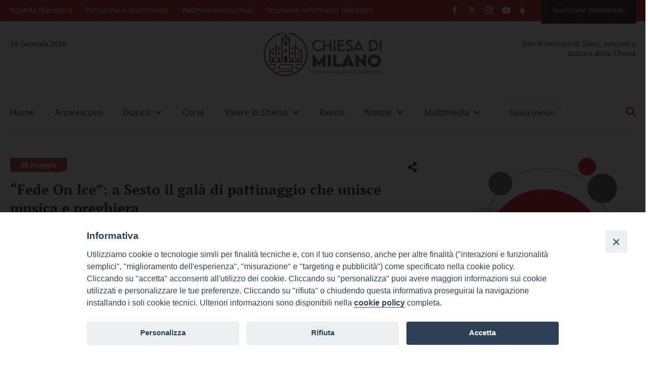

--- FILE ---
content_type: application/javascript
request_url: https://www.chiesadimilano.it/wp-content/plugins/responsive-lightbox/assets/fancybox/jquery.fancybox.min.js?ver=2.4.4
body_size: 5028
content:
!function(c){function r(){l.hide(),T.onerror=T.onload=null,j&&j.abort(),h.empty()}function s(){if(!1===v.onError(I,x,v))return l.hide(),N=!1;v.titleShow=!1,v.width="auto",v.height="auto",h.html('<p id="fancybox-error">The requested content cannot be loaded.<br />Please try again later.</p>'),L()}function a(){var n,t,e,i,a,o,d=I[x];if(r(),v=c.extend({},c.fn.fancybox.defaults,void 0===c(d).data("fancybox")?v:c(d).data("fancybox")),!1!==(o=v.onStart(I,x,v)))if("object"==typeof o&&(v=c.extend(v,o)),e=v.title||(d.nodeName?c(d).attr("title"):d.title)||"",d.nodeName&&!v.orig&&(v.orig=c(d).children("img:first").length?c(d).children("img:first"):c(d)),""===e&&v.orig&&v.titleFromAlt&&(e=v.orig.attr("alt")),n=v.href||(d.nodeName?c(d).attr("href"):d.href)||null,!/^(?:javascript)/i.test(n)&&"#"!=n||(n=null),v.type?(t=v.type,n=n||v.content):v.content?t="html":n&&(t=n.match(S)?"image":n.match(A)?"swf":c(d).hasClass("iframe")||function(t){var e=t.match(/(?:(?:http|https):\/\/)?(?:www\.)?youtube.com\/watch\?v=([a-zA-Z0-9\-_]+)/);if(e)return m="//www.youtube.com/embed/"+e[1],!0;var i=t.match(/(?:(?:http|https):\/\/)?(?:www\.)?vimeo.com\/([0-9]+)/);return!!i&&(m="//player.vimeo.com/video/"+i[1],!0)}(c(d).attr("href"))?"iframe":0===n.indexOf("#")?"inline":"ajax"),t)switch("inline"==t&&(d=n.substr(n.indexOf("#")),t=0<c(d).length?"inline":"ajax"),v.type=t,v.href=n,v.title=e,v.autoDimensions&&("html"==v.type||"inline"==v.type||"ajax"==v.type?(v.width="auto",v.height="auto"):v.autoDimensions=!1),v.modal&&(v.overlayShow=!0,v.hideOnOverlayClick=!1,v.hideOnContentClick=!1,v.enableEscapeButton=!1,v.showCloseButton=!1),v.padding=parseInt(v.padding,10),v.margin=parseInt(v.margin,10),h.css("padding",v.padding+v.margin),c(".fancybox-inline-tmp").off("fancybox-cancel").on("fancybox-change",function(){c(this).replaceWith(f.children())}),t){case"html":h.html(v.content),L();break;case"inline":if(!0===c(d).parent().is("#fancybox-content"))return N=!1,0;c('<div class="fancybox-inline-tmp" />').hide().insertBefore(c(d)).on("fancybox-cleanup",function(){c(this).replaceWith(f.children())}).on("fancybox-cancel",function(){c(this).replaceWith(h.children())}),c(d).appendTo(h),L();break;case"image":N=!1,c.fancybox.showActivity(),(T=new Image).onerror=function(){s()},T.onload=function(){N=!0,T.onerror=T.onload=null,M()},T.src=n;break;case"swf":v.scrolling="no",i='<object classid="clsid:D27CDB6E-AE6D-11cf-96B8-444553540000" width="'+v.width+'" height="'+v.height+'"><param name="movie" value="'+n+'"></param>',a="",c.each(v.swf,function(t,e){i+='<param name="'+t+'" value="'+e+'"></param>',a+=" "+t+'="'+e+'"'}),i+='<embed src="'+n+'" type="application/x-shockwave-flash" width="'+v.width+'" height="'+v.height+'"'+a+"></embed></object>",h.html(i),L();break;case"ajax":N=!1,c.fancybox.showActivity(),v.ajax.win=v.ajax.success,j=c.ajax(c.extend({},v.ajax,{url:n,data:v.ajax.data||{},error:function(t,e,i){0<t.status&&s()},success:function(t,e,i){if(200==("object"==typeof i?i:j).status){if("function"==typeof v.ajax.win){if(!1===(o=v.ajax.win(n,t,e,i)))return void l.hide();"string"!=typeof o&&"object"!=typeof o||(t=o)}h.html(t),L()}}}));break;case"iframe":z()}else s();else N=!1}function o(){return[c(window).width()-2*k.margin,c(window).height()-2*k.margin,c(document).scrollLeft()+k.margin,c(document).scrollTop()+k.margin]}function t(){l.is(":visible")?(c("div",l).css("top",-40*D+"px"),D=(D+1)%12):clearInterval(y)}var h,l,i,n,e,f,d,p,g,b,y,u,w,m="",x=0,v={},I=[],C=0,k={},O=[],j=null,T=new Image,S=/\.(jpg|gif|png|bmp|jpeg)(.*)?$/i,A=/[^\.]\.(swf)\s*$/i,D=1,E=0,F="",N=!1,B=c.extend(c("<div/>")[0],{prop:0}),P=navigator.userAgent.match(/msie [6]/i)&&!window.XMLHttpRequest,L=function(){var t=v.width,e=v.height,t=-1<t.toString().indexOf("%")?parseInt((c(window).width()-2*v.margin)*parseFloat(t)/100,10)+"px":"auto"==t?"auto":t+"px",e=-1<e.toString().indexOf("%")?parseInt((c(window).height()-2*v.margin)*parseFloat(e)/100,10)+"px":"auto"==e?"auto":e+"px";h.wrapInner('<div style="width:'+t+";height:"+e+";overflow: "+("auto"==v.scrolling?"auto":"yes"==v.scrolling?"scroll":"hidden")+';position:relative;"></div>'),v.width=h.width(),v.height=h.height(),z()},M=function(){v.width=T.width,v.height=T.height,c("<img />").attr({id:"fancybox-img",src:T.src,alt:v.title}).appendTo(h),z()},z=function(){var t,e;return l.hide(),n.is(":visible")&&!1===k.onCleanup(O,C,k)?(c.event.trigger("fancybox-cancel"),void(N=!1)):(N=!0,c(f.add(i)).off(),c(window).off("resize.fb scroll.fb"),c(document).off("keydown.fb"),n.is(":visible")&&"outside"!==k.titlePosition&&n.css("height",n.height()),O=I,C=x,(k=v).overlayShow?(i.css({"background-color":k.overlayColor,opacity:k.overlayOpacity,cursor:k.hideOnOverlayClick?"pointer":"auto",height:c(document).height()}),i.is(":visible")||(P&&c("select:not(#fancybox-tmp select)").filter(function(){return"hidden"!==this.style.visibility}).css({visibility:"hidden"}).one("fancybox-cleanup",function(){this.style.visibility="inherit"}),i.show())):i.hide(),w=q(),H(),n.is(":visible")?(c(d.add(g).add(b)).hide(),t=n.position(),u={top:t.top,left:t.left,width:n.width(),height:n.height()},e=u.width==w.width&&u.height==w.height,void f.fadeTo(k.changeFade,.3,function(){function t(){f.html(h.contents()).fadeTo(k.changeFade,1,R)}c.event.trigger("fancybox-change"),f.empty().removeAttr("filter").css({"border-width":k.padding,width:w.width-2*k.padding,height:v.autoDimensions?"auto":w.height-E-2*k.padding}),e?t():(B.prop=0,c(B).animate({prop:1},{duration:k.changeSpeed,easing:k.easingChange,step:W,complete:t}))})):(n.removeAttr("style"),f.css("border-width",k.padding),"elastic"==k.transitionIn?(u=Q(),f.html(h.contents()),n.show(),k.opacity&&(w.opacity=0),B.prop=0,void c(B).animate({prop:1},{duration:k.speedIn,easing:k.easingIn,step:W,complete:R})):("inside"==k.titlePosition&&0<E&&p.show(),f.css({width:w.width-2*k.padding,height:v.autoDimensions?"auto":w.height-E-2*k.padding}).html(h.contents()),void n.css(w).fadeIn("none"==k.transitionIn?0:k.speedIn,R))))},H=function(){var t;if(F=k.title||"",E=0,p.empty().removeAttr("style").removeClass(),!1!==k.titleShow)if((F="function"==typeof k.titleFormat?k.titleFormat(F,O,C,k):!(!(t=F)||!t.length)&&("float"==k.titlePosition?'<table id="fancybox-title-float-wrap" cellpadding="0" cellspacing="0"><tr><td id="fancybox-title-float-left"></td><td id="fancybox-title-float-main">'+t+'</td><td id="fancybox-title-float-right"></td></tr></table>':'<div id="fancybox-title-'+k.titlePosition+'">'+t+"</div>"))&&""!==F){switch(p.addClass("fancybox-title-"+k.titlePosition).html(F).appendTo("body").show(),k.titlePosition){case"inside":p.css({width:w.width-2*k.padding,marginLeft:k.padding,marginRight:k.padding}),E=p.outerHeight(!0),p.appendTo(e),w.height+=E;break;case"over":p.css({marginLeft:k.padding,width:w.width-4*k.padding,bottom:k.padding}).appendTo(e);break;case"float":p.css("left",-1*parseInt((p.width()-w.width-40)/2,10)).appendTo(n);break;default:p.css({width:w.width-2*k.padding,paddingLeft:k.padding,paddingRight:k.padding}).appendTo(n)}p.hide()}else p.hide();else p.hide()},R=function(){c.support.opacity||(f.css("filter",""),n.css("filter","")),v.autoDimensions&&f.css("height","auto"),n.css("height","auto"),F&&F.length&&p.show(),k.showCloseButton&&d.show(),function(){if((k.enableEscapeButton||k.enableKeyboardNav)&&c(document).on("keydown.fb",function(t){27==t.keyCode&&k.enableEscapeButton?(t.preventDefault(),c.fancybox.close()):37!=t.keyCode&&39!=t.keyCode||!k.enableKeyboardNav||"INPUT"===t.target.tagName||"TEXTAREA"===t.target.tagName||"SELECT"===t.target.tagName||(t.preventDefault(),c.fancybox[37==t.keyCode?"prev":"next"]())}),!k.showNavArrows)return g.hide(),b.hide();(k.cyclic&&1<O.length||0!==C)&&g.show(),(k.cyclic&&1<O.length||C!=O.length-1)&&b.show()}(),k.hideOnContentClick&&f.on("click",c.fancybox.close),k.hideOnOverlayClick&&i.on("click",c.fancybox.close),c(window).on("resize.fb",c.fancybox.resize),k.centerOnScroll&&c(window).on("scroll.fb",c.fancybox.center),"iframe"==k.type&&(c('<iframe id="fancybox-frame" name="fancybox-frame'+(new Date).getTime()+'" frameborder="0" hspace="0" '+(c.browser.msie?'allowtransparency="true""':"")+' scrolling="'+v.scrolling+'" src="'+(""!==m?m:k.href)+'"></iframe>').appendTo(f),m=""),n.show(),N=!1,c.fancybox.center(),k.onComplete(O,C,k),K()},K=function(){var t;O.length-1>C&&void 0!==(t=O[C+1].href)&&t.match(S)&&((new Image).src=t),0<C&&void 0!==(t=O[C-1].href)&&t.match(S)&&((new Image).src=t)},W=function(t){var e={width:parseInt(u.width+(w.width-u.width)*t,10),height:parseInt(u.height+(w.height-u.height)*t,10),top:parseInt(u.top+(w.top-u.top)*t,10),left:parseInt(u.left+(w.left-u.left)*t,10)};void 0!==w.opacity&&(e.opacity=t<.5?.5:t),n.css(e),f.css({width:e.width-2*k.padding,height:e.height-E*t-2*k.padding})},q=function(){var t,e=o(),i={},n=k.autoScale,a=2*k.padding;return-1<k.width.toString().indexOf("%")?i.width=parseInt(e[0]*parseFloat(k.width)/100,10):i.width=k.width+a,-1<k.height.toString().indexOf("%")?i.height=parseInt(e[1]*parseFloat(k.height)/100,10):i.height=k.height+a,n&&(i.width>e[0]||i.height>e[1])&&("image"==v.type||"swf"==v.type?(t=k.width/k.height,i.width>e[0]&&(i.width=e[0],i.height=parseInt((i.width-a)/t+a,10)),i.height>e[1]&&(i.height=e[1],i.width=parseInt((i.height-a)*t+a,10))):(i.width=Math.min(i.width,e[0]),i.height=Math.min(i.height,e[1]))),i.top=parseInt(Math.max(e[3]-20,e[3]+.5*(e[1]-i.height-40)),10),i.left=parseInt(Math.max(e[2]-20,e[2]+.5*(e[0]-i.width-40)),10),i},Q=function(){var t,e,i,n=!!v.orig&&c(v.orig);return n&&n.length?((i=(e=n).offset()).top+=parseInt(e.css("paddingTop"),10)||0,i.left+=parseInt(e.css("paddingLeft"),10)||0,i.top+=parseInt(e.css("border-top-width"),10)||0,i.left+=parseInt(e.css("border-left-width"),10)||0,i.width=e.width(),i.height=e.height(),{width:i.width+2*k.padding,height:i.height+2*k.padding,top:i.top-k.padding-20,left:i.left-k.padding-20}):(t=o(),{width:2*k.padding,height:2*k.padding,top:parseInt(t[3]+.5*t[1],10),left:parseInt(t[2]+.5*t[0],10)})};c.fn.fancybox=function(t){return c(this).length&&c(this).data("fancybox",c.extend({},t,c.metadata?c(this).metadata():{})).off("click.fb").on("click.fb",function(t){var e;t.preventDefault(),N||(N=!0,c(this).trigger("blur"),I=[],x=0,(e=c(this).attr("rel")||c(this).data("rel"))&&""!=e&&"nofollow"!==e?(I=c('a[rel="'+e+'"], area[rel="'+e+'"], a[data-rel="'+e+'"]'),x=I.index(this)):I.push(this),a())}),this},c.fancybox=function(t){var e;if(!N){if(N=!0,e=void 0!==arguments[1]?arguments[1]:{},I=[],x=parseInt(e.index,10)||0,Array.isArray(t)){for(var i=0,n=t.length;i<n;i++)"object"==typeof t[i]?c(t[i]).data("fancybox",c.extend({},e,t[i])):t[i]=c({}).data("fancybox",c.extend({content:t[i]},e));I=jQuery.merge(I,t)}else"object"==typeof t?c(t).data("fancybox",c.extend({},e,t)):t=c({}).data("fancybox",c.extend({content:t},e)),I.push(t);(x>I.length||x<0)&&(x=0),a()}},c.fancybox.showActivity=function(){clearInterval(y),l.show(),y=setInterval(t,66)},c.fancybox.hideActivity=function(){l.hide()},c.fancybox.next=function(){return c.fancybox.pos(C+1)},c.fancybox.prev=function(){return c.fancybox.pos(C-1)},c.fancybox.pos=function(t){N||(t=parseInt(t),I=O,-1<t&&t<O.length?(x=t,a()):k.cyclic&&1<O.length&&(x=t>=O.length?0:O.length-1,a()))},c.fancybox.cancel=function(){N||(N=!0,c.event.trigger("fancybox-cancel"),r(),v.onCancel(I,x,v),N=!1)},c.fancybox.close=function(){var t;function e(){i.fadeOut("fast"),p.empty().hide(),n.hide(),c.event.trigger("fancybox-cleanup"),f.empty(),k.onClosed(O,C,k),O=v=[],C=x=0,k=v={},N=!1}N||n.is(":hidden")||(N=!0,k&&!1===k.onCleanup(O,C,k)?N=!1:(r(),c(d.add(g).add(b)).hide(),c(f.add(i)).off(),c(window).off("resize.fb scroll.fb"),c(document).off("keydown.fb"),f.find("iframe").attr("src",P&&/^https/i.test(window.location.href||"")?"javascript:void(false)":"about:blank"),"inside"!==k.titlePosition&&p.empty(),n.stop(),"elastic"==k.transitionOut?(u=Q(),t=n.position(),w={top:t.top,left:t.left,width:n.width(),height:n.height()},k.opacity&&(w.opacity=1),p.empty().hide(),B.prop=1,c(B).animate({prop:0},{duration:k.speedOut,easing:k.easingOut,step:W,complete:e})):n.fadeOut("none"==k.transitionOut?0:k.speedOut,e)))},c.fancybox.resize=function(){i.is(":visible")&&i.css("height",c(document).height()),c.fancybox.center(!0)},c.fancybox.center=function(){var t,e;N||(e=!0===arguments[0]?1:0,t=o(),!e&&(n.width()>t[0]||n.height()>t[1])||n.stop().animate({top:parseInt(Math.max(t[3]-20,t[3]+.5*(t[1]-f.height()-40)-k.padding)),left:parseInt(Math.max(t[2]-20,t[2]+.5*(t[0]-f.width()-40)-k.padding))},"number"==typeof arguments[0]?arguments[0]:200))},c.fancybox.init=function(){c("#fancybox-wrap").length||(c("body").append(h=c('<div id="fancybox-tmp"></div>'),l=c('<div id="fancybox-loading"><div></div></div>'),i=c('<div id="fancybox-overlay"></div>'),n=c('<div id="fancybox-wrap"></div>')),(e=c('<div id="fancybox-outer"></div>').append('<div class="fancybox-bg" id="fancybox-bg-n"></div><div class="fancybox-bg" id="fancybox-bg-ne"></div><div class="fancybox-bg" id="fancybox-bg-e"></div><div class="fancybox-bg" id="fancybox-bg-se"></div><div class="fancybox-bg" id="fancybox-bg-s"></div><div class="fancybox-bg" id="fancybox-bg-sw"></div><div class="fancybox-bg" id="fancybox-bg-w"></div><div class="fancybox-bg" id="fancybox-bg-nw"></div>').appendTo(n)).append(f=c('<div id="fancybox-content"></div>'),d=c('<a id="fancybox-close"></a>'),p=c('<div id="fancybox-title"></div>'),g=c('<a href="javascript:;" id="fancybox-left"><span class="fancy-ico" id="fancybox-left-ico"></span></a>'),b=c('<a href="javascript:;" id="fancybox-right"><span class="fancy-ico" id="fancybox-right-ico"></span></a>')),d.on("click",c.fancybox.close),l.on("click",c.fancybox.cancel),g.on("click",function(t){t.preventDefault(),c.fancybox.prev()}),b.on("click",function(t){t.preventDefault(),c.fancybox.next()}),c.fn.mousewheel&&n.on("mousewheel.fb",function(t,e){N?t.preventDefault():0!=c(t.target).get(0).clientHeight&&c(t.target).get(0).scrollHeight!==c(t.target).get(0).clientHeight||(t.preventDefault(),c.fancybox[0<e?"prev":"next"]())}),c.support.opacity||n.addClass("fancybox-ie"),P&&(l.addClass("fancybox-ie6"),n.addClass("fancybox-ie6"),c('<iframe id="fancybox-hide-sel-frame" src="'+(/^https/i.test(window.location.href||"")?"javascript:void(false)":"about:blank")+'" scrolling="no" border="0" frameborder="0" tabindex="-1"></iframe>').prependTo(e)))},c.fn.fancybox.defaults={padding:10,margin:40,opacity:!1,modal:!1,cyclic:!1,scrolling:"auto",width:560,height:340,autoScale:!0,autoDimensions:!0,centerOnScroll:!1,ajax:{},swf:{wmode:"transparent"},hideOnOverlayClick:!0,hideOnContentClick:!1,overlayShow:!0,overlayOpacity:.7,overlayColor:"#777",titleShow:!0,titlePosition:"float",titleFormat:null,titleFromAlt:!1,transitionIn:"fade",transitionOut:"fade",speedIn:300,speedOut:300,changeSpeed:300,changeFade:"fast",easingIn:"swing",easingOut:"swing",showCloseButton:!0,showNavArrows:!0,enableEscapeButton:!0,enableKeyboardNav:!0,onStart:function(){},onCancel:function(){},onComplete:function(){},onCleanup:function(){},onClosed:function(){},onError:function(){}},c(document).ready(function(){c.fancybox.init()})}(jQuery);